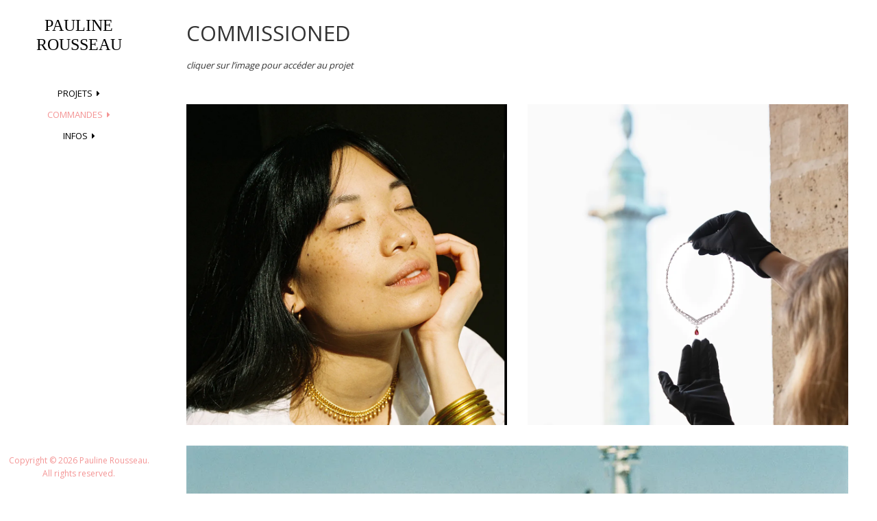

--- FILE ---
content_type: text/html; charset=UTF-8
request_url: https://paulinerousseau.com/index.php/commissioned/
body_size: 13259
content:

<!DOCTYPE html>
<html lang="en-US">
<head>
<meta charset="UTF-8">
<meta name="viewport" content="width=device-width, initial-scale=1">
<link rel="profile" href="http://gmpg.org/xfn/11">
<link rel="pingback" href="https://paulinerousseau.com/xmlrpc.php">

          <script>
            (function(d){
              var js, id = 'powr-js', ref = d.getElementsByTagName('script')[0];
              if (d.getElementById(id)) {return;}
              js = d.createElement('script'); js.id = id; js.async = true;
              js.src = '//www.powr.io/powr.js';
              js.setAttribute('powr-token','UDlyfr08xF1489778608');
              js.setAttribute('external-type','wordpress');
              ref.parentNode.insertBefore(js, ref);
            }(document));
          </script>
          <meta name='robots' content='index, follow, max-image-preview:large, max-snippet:-1, max-video-preview:-1' />
	<style>img:is([sizes="auto" i], [sizes^="auto," i]) { contain-intrinsic-size: 3000px 1500px }</style>
	
	<!-- This site is optimized with the Yoast SEO plugin v24.7 - https://yoast.com/wordpress/plugins/seo/ -->
	<title>COMMISSIONED - Pauline Rousseau %</title>
	<meta name="description" content="commissioned work by Pauline Rousseau" />
	<link rel="canonical" href="http://paulinerousseau.com/index.php/commissioned/" />
	<meta property="og:locale" content="en_US" />
	<meta property="og:type" content="article" />
	<meta property="og:title" content="COMMISSIONED - Pauline Rousseau %" />
	<meta property="og:description" content="commissioned work by Pauline Rousseau" />
	<meta property="og:url" content="http://paulinerousseau.com/index.php/commissioned/" />
	<meta property="og:site_name" content="Pauline Rousseau" />
	<meta property="article:modified_time" content="2023-02-21T21:10:29+00:00" />
	<meta property="og:image" content="https://i0.wp.com/paulinerousseau.com/wp-content/uploads/2017/05/DSC01091-copie.jpg?fit=4592%2C3056" />
	<meta property="og:image:width" content="4592" />
	<meta property="og:image:height" content="3056" />
	<meta property="og:image:type" content="image/jpeg" />
	<meta name="twitter:card" content="summary_large_image" />
	<script type="application/ld+json" class="yoast-schema-graph">{"@context":"https://schema.org","@graph":[{"@type":"WebPage","@id":"http://paulinerousseau.com/index.php/commissioned/","url":"http://paulinerousseau.com/index.php/commissioned/","name":"COMMISSIONED - Pauline Rousseau %","isPartOf":{"@id":"https://paulinerousseau.com/#website"},"primaryImageOfPage":{"@id":"http://paulinerousseau.com/index.php/commissioned/#primaryimage"},"image":{"@id":"http://paulinerousseau.com/index.php/commissioned/#primaryimage"},"thumbnailUrl":"https://i0.wp.com/paulinerousseau.com/wp-content/uploads/2017/05/DSC01091-copie.jpg?fit=4592%2C3056&ssl=1","datePublished":"2017-05-18T14:33:09+00:00","dateModified":"2023-02-21T21:10:29+00:00","description":"commissioned work by Pauline Rousseau","breadcrumb":{"@id":"http://paulinerousseau.com/index.php/commissioned/#breadcrumb"},"inLanguage":"en-US","potentialAction":[{"@type":"ReadAction","target":["http://paulinerousseau.com/index.php/commissioned/"]}]},{"@type":"ImageObject","inLanguage":"en-US","@id":"http://paulinerousseau.com/index.php/commissioned/#primaryimage","url":"https://i0.wp.com/paulinerousseau.com/wp-content/uploads/2017/05/DSC01091-copie.jpg?fit=4592%2C3056&ssl=1","contentUrl":"https://i0.wp.com/paulinerousseau.com/wp-content/uploads/2017/05/DSC01091-copie.jpg?fit=4592%2C3056&ssl=1","width":4592,"height":3056},{"@type":"BreadcrumbList","@id":"http://paulinerousseau.com/index.php/commissioned/#breadcrumb","itemListElement":[{"@type":"ListItem","position":1,"name":"Accueil","item":"https://paulinerousseau.com/"},{"@type":"ListItem","position":2,"name":"COMMISSIONED"}]},{"@type":"WebSite","@id":"https://paulinerousseau.com/#website","url":"https://paulinerousseau.com/","name":"Pauline Rousseau","description":"","potentialAction":[{"@type":"SearchAction","target":{"@type":"EntryPoint","urlTemplate":"https://paulinerousseau.com/?s={search_term_string}"},"query-input":{"@type":"PropertyValueSpecification","valueRequired":true,"valueName":"search_term_string"}}],"inLanguage":"en-US"}]}</script>
	<!-- / Yoast SEO plugin. -->


<link rel='dns-prefetch' href='//secure.gravatar.com' />
<link rel='dns-prefetch' href='//stats.wp.com' />
<link rel='dns-prefetch' href='//fonts.googleapis.com' />
<link rel='dns-prefetch' href='//netdna.bootstrapcdn.com' />
<link rel='dns-prefetch' href='//v0.wordpress.com' />
<link rel='preconnect' href='//i0.wp.com' />
<link rel="alternate" type="application/rss+xml" title="Pauline Rousseau &raquo; Feed" href="https://paulinerousseau.com/index.php/feed/" />
<link rel="alternate" type="application/rss+xml" title="Pauline Rousseau &raquo; Comments Feed" href="https://paulinerousseau.com/index.php/comments/feed/" />
<script type="text/javascript">
/* <![CDATA[ */
window._wpemojiSettings = {"baseUrl":"https:\/\/s.w.org\/images\/core\/emoji\/15.0.3\/72x72\/","ext":".png","svgUrl":"https:\/\/s.w.org\/images\/core\/emoji\/15.0.3\/svg\/","svgExt":".svg","source":{"concatemoji":"https:\/\/paulinerousseau.com\/wp-includes\/js\/wp-emoji-release.min.js?ver=6.7.4"}};
/*! This file is auto-generated */
!function(i,n){var o,s,e;function c(e){try{var t={supportTests:e,timestamp:(new Date).valueOf()};sessionStorage.setItem(o,JSON.stringify(t))}catch(e){}}function p(e,t,n){e.clearRect(0,0,e.canvas.width,e.canvas.height),e.fillText(t,0,0);var t=new Uint32Array(e.getImageData(0,0,e.canvas.width,e.canvas.height).data),r=(e.clearRect(0,0,e.canvas.width,e.canvas.height),e.fillText(n,0,0),new Uint32Array(e.getImageData(0,0,e.canvas.width,e.canvas.height).data));return t.every(function(e,t){return e===r[t]})}function u(e,t,n){switch(t){case"flag":return n(e,"\ud83c\udff3\ufe0f\u200d\u26a7\ufe0f","\ud83c\udff3\ufe0f\u200b\u26a7\ufe0f")?!1:!n(e,"\ud83c\uddfa\ud83c\uddf3","\ud83c\uddfa\u200b\ud83c\uddf3")&&!n(e,"\ud83c\udff4\udb40\udc67\udb40\udc62\udb40\udc65\udb40\udc6e\udb40\udc67\udb40\udc7f","\ud83c\udff4\u200b\udb40\udc67\u200b\udb40\udc62\u200b\udb40\udc65\u200b\udb40\udc6e\u200b\udb40\udc67\u200b\udb40\udc7f");case"emoji":return!n(e,"\ud83d\udc26\u200d\u2b1b","\ud83d\udc26\u200b\u2b1b")}return!1}function f(e,t,n){var r="undefined"!=typeof WorkerGlobalScope&&self instanceof WorkerGlobalScope?new OffscreenCanvas(300,150):i.createElement("canvas"),a=r.getContext("2d",{willReadFrequently:!0}),o=(a.textBaseline="top",a.font="600 32px Arial",{});return e.forEach(function(e){o[e]=t(a,e,n)}),o}function t(e){var t=i.createElement("script");t.src=e,t.defer=!0,i.head.appendChild(t)}"undefined"!=typeof Promise&&(o="wpEmojiSettingsSupports",s=["flag","emoji"],n.supports={everything:!0,everythingExceptFlag:!0},e=new Promise(function(e){i.addEventListener("DOMContentLoaded",e,{once:!0})}),new Promise(function(t){var n=function(){try{var e=JSON.parse(sessionStorage.getItem(o));if("object"==typeof e&&"number"==typeof e.timestamp&&(new Date).valueOf()<e.timestamp+604800&&"object"==typeof e.supportTests)return e.supportTests}catch(e){}return null}();if(!n){if("undefined"!=typeof Worker&&"undefined"!=typeof OffscreenCanvas&&"undefined"!=typeof URL&&URL.createObjectURL&&"undefined"!=typeof Blob)try{var e="postMessage("+f.toString()+"("+[JSON.stringify(s),u.toString(),p.toString()].join(",")+"));",r=new Blob([e],{type:"text/javascript"}),a=new Worker(URL.createObjectURL(r),{name:"wpTestEmojiSupports"});return void(a.onmessage=function(e){c(n=e.data),a.terminate(),t(n)})}catch(e){}c(n=f(s,u,p))}t(n)}).then(function(e){for(var t in e)n.supports[t]=e[t],n.supports.everything=n.supports.everything&&n.supports[t],"flag"!==t&&(n.supports.everythingExceptFlag=n.supports.everythingExceptFlag&&n.supports[t]);n.supports.everythingExceptFlag=n.supports.everythingExceptFlag&&!n.supports.flag,n.DOMReady=!1,n.readyCallback=function(){n.DOMReady=!0}}).then(function(){return e}).then(function(){var e;n.supports.everything||(n.readyCallback(),(e=n.source||{}).concatemoji?t(e.concatemoji):e.wpemoji&&e.twemoji&&(t(e.twemoji),t(e.wpemoji)))}))}((window,document),window._wpemojiSettings);
/* ]]> */
</script>
<link rel='stylesheet' id='hugeit-lightbox-css-css' href='https://paulinerousseau.com/wp-content/plugins/lightbox/css/frontend/lightbox.css?ver=6.7.4' type='text/css' media='all' />
<link rel='stylesheet' id='simple_music_widget_styles-css' href='https://paulinerousseau.com/wp-content/plugins/simple-music-widget/css/style.css?ver=6.7.4' type='text/css' media='all' />
<link rel='stylesheet' id='style_main-css' href='https://paulinerousseau.com/wp-content/plugins/wp-gif-player/style.css?ver=1487779786' type='text/css' media='all' />
<style id='wp-emoji-styles-inline-css' type='text/css'>

	img.wp-smiley, img.emoji {
		display: inline !important;
		border: none !important;
		box-shadow: none !important;
		height: 1em !important;
		width: 1em !important;
		margin: 0 0.07em !important;
		vertical-align: -0.1em !important;
		background: none !important;
		padding: 0 !important;
	}
</style>
<link rel='stylesheet' id='wp-block-library-css' href='https://paulinerousseau.com/wp-includes/css/dist/block-library/style.min.css?ver=6.7.4' type='text/css' media='all' />
<style id='wp-block-library-theme-inline-css' type='text/css'>
.wp-block-audio :where(figcaption){color:#555;font-size:13px;text-align:center}.is-dark-theme .wp-block-audio :where(figcaption){color:#ffffffa6}.wp-block-audio{margin:0 0 1em}.wp-block-code{border:1px solid #ccc;border-radius:4px;font-family:Menlo,Consolas,monaco,monospace;padding:.8em 1em}.wp-block-embed :where(figcaption){color:#555;font-size:13px;text-align:center}.is-dark-theme .wp-block-embed :where(figcaption){color:#ffffffa6}.wp-block-embed{margin:0 0 1em}.blocks-gallery-caption{color:#555;font-size:13px;text-align:center}.is-dark-theme .blocks-gallery-caption{color:#ffffffa6}:root :where(.wp-block-image figcaption){color:#555;font-size:13px;text-align:center}.is-dark-theme :root :where(.wp-block-image figcaption){color:#ffffffa6}.wp-block-image{margin:0 0 1em}.wp-block-pullquote{border-bottom:4px solid;border-top:4px solid;color:currentColor;margin-bottom:1.75em}.wp-block-pullquote cite,.wp-block-pullquote footer,.wp-block-pullquote__citation{color:currentColor;font-size:.8125em;font-style:normal;text-transform:uppercase}.wp-block-quote{border-left:.25em solid;margin:0 0 1.75em;padding-left:1em}.wp-block-quote cite,.wp-block-quote footer{color:currentColor;font-size:.8125em;font-style:normal;position:relative}.wp-block-quote:where(.has-text-align-right){border-left:none;border-right:.25em solid;padding-left:0;padding-right:1em}.wp-block-quote:where(.has-text-align-center){border:none;padding-left:0}.wp-block-quote.is-large,.wp-block-quote.is-style-large,.wp-block-quote:where(.is-style-plain){border:none}.wp-block-search .wp-block-search__label{font-weight:700}.wp-block-search__button{border:1px solid #ccc;padding:.375em .625em}:where(.wp-block-group.has-background){padding:1.25em 2.375em}.wp-block-separator.has-css-opacity{opacity:.4}.wp-block-separator{border:none;border-bottom:2px solid;margin-left:auto;margin-right:auto}.wp-block-separator.has-alpha-channel-opacity{opacity:1}.wp-block-separator:not(.is-style-wide):not(.is-style-dots){width:100px}.wp-block-separator.has-background:not(.is-style-dots){border-bottom:none;height:1px}.wp-block-separator.has-background:not(.is-style-wide):not(.is-style-dots){height:2px}.wp-block-table{margin:0 0 1em}.wp-block-table td,.wp-block-table th{word-break:normal}.wp-block-table :where(figcaption){color:#555;font-size:13px;text-align:center}.is-dark-theme .wp-block-table :where(figcaption){color:#ffffffa6}.wp-block-video :where(figcaption){color:#555;font-size:13px;text-align:center}.is-dark-theme .wp-block-video :where(figcaption){color:#ffffffa6}.wp-block-video{margin:0 0 1em}:root :where(.wp-block-template-part.has-background){margin-bottom:0;margin-top:0;padding:1.25em 2.375em}
</style>
<link rel='stylesheet' id='mediaelement-css' href='https://paulinerousseau.com/wp-includes/js/mediaelement/mediaelementplayer-legacy.min.css?ver=4.2.17' type='text/css' media='all' />
<link rel='stylesheet' id='wp-mediaelement-css' href='https://paulinerousseau.com/wp-includes/js/mediaelement/wp-mediaelement.min.css?ver=6.7.4' type='text/css' media='all' />
<style id='jetpack-sharing-buttons-style-inline-css' type='text/css'>
.jetpack-sharing-buttons__services-list{display:flex;flex-direction:row;flex-wrap:wrap;gap:0;list-style-type:none;margin:5px;padding:0}.jetpack-sharing-buttons__services-list.has-small-icon-size{font-size:12px}.jetpack-sharing-buttons__services-list.has-normal-icon-size{font-size:16px}.jetpack-sharing-buttons__services-list.has-large-icon-size{font-size:24px}.jetpack-sharing-buttons__services-list.has-huge-icon-size{font-size:36px}@media print{.jetpack-sharing-buttons__services-list{display:none!important}}.editor-styles-wrapper .wp-block-jetpack-sharing-buttons{gap:0;padding-inline-start:0}ul.jetpack-sharing-buttons__services-list.has-background{padding:1.25em 2.375em}
</style>
<style id='classic-theme-styles-inline-css' type='text/css'>
/*! This file is auto-generated */
.wp-block-button__link{color:#fff;background-color:#32373c;border-radius:9999px;box-shadow:none;text-decoration:none;padding:calc(.667em + 2px) calc(1.333em + 2px);font-size:1.125em}.wp-block-file__button{background:#32373c;color:#fff;text-decoration:none}
</style>
<style id='global-styles-inline-css' type='text/css'>
:root{--wp--preset--aspect-ratio--square: 1;--wp--preset--aspect-ratio--4-3: 4/3;--wp--preset--aspect-ratio--3-4: 3/4;--wp--preset--aspect-ratio--3-2: 3/2;--wp--preset--aspect-ratio--2-3: 2/3;--wp--preset--aspect-ratio--16-9: 16/9;--wp--preset--aspect-ratio--9-16: 9/16;--wp--preset--color--black: #000000;--wp--preset--color--cyan-bluish-gray: #abb8c3;--wp--preset--color--white: #ffffff;--wp--preset--color--pale-pink: #f78da7;--wp--preset--color--vivid-red: #cf2e2e;--wp--preset--color--luminous-vivid-orange: #ff6900;--wp--preset--color--luminous-vivid-amber: #fcb900;--wp--preset--color--light-green-cyan: #7bdcb5;--wp--preset--color--vivid-green-cyan: #00d084;--wp--preset--color--pale-cyan-blue: #8ed1fc;--wp--preset--color--vivid-cyan-blue: #0693e3;--wp--preset--color--vivid-purple: #9b51e0;--wp--preset--gradient--vivid-cyan-blue-to-vivid-purple: linear-gradient(135deg,rgba(6,147,227,1) 0%,rgb(155,81,224) 100%);--wp--preset--gradient--light-green-cyan-to-vivid-green-cyan: linear-gradient(135deg,rgb(122,220,180) 0%,rgb(0,208,130) 100%);--wp--preset--gradient--luminous-vivid-amber-to-luminous-vivid-orange: linear-gradient(135deg,rgba(252,185,0,1) 0%,rgba(255,105,0,1) 100%);--wp--preset--gradient--luminous-vivid-orange-to-vivid-red: linear-gradient(135deg,rgba(255,105,0,1) 0%,rgb(207,46,46) 100%);--wp--preset--gradient--very-light-gray-to-cyan-bluish-gray: linear-gradient(135deg,rgb(238,238,238) 0%,rgb(169,184,195) 100%);--wp--preset--gradient--cool-to-warm-spectrum: linear-gradient(135deg,rgb(74,234,220) 0%,rgb(151,120,209) 20%,rgb(207,42,186) 40%,rgb(238,44,130) 60%,rgb(251,105,98) 80%,rgb(254,248,76) 100%);--wp--preset--gradient--blush-light-purple: linear-gradient(135deg,rgb(255,206,236) 0%,rgb(152,150,240) 100%);--wp--preset--gradient--blush-bordeaux: linear-gradient(135deg,rgb(254,205,165) 0%,rgb(254,45,45) 50%,rgb(107,0,62) 100%);--wp--preset--gradient--luminous-dusk: linear-gradient(135deg,rgb(255,203,112) 0%,rgb(199,81,192) 50%,rgb(65,88,208) 100%);--wp--preset--gradient--pale-ocean: linear-gradient(135deg,rgb(255,245,203) 0%,rgb(182,227,212) 50%,rgb(51,167,181) 100%);--wp--preset--gradient--electric-grass: linear-gradient(135deg,rgb(202,248,128) 0%,rgb(113,206,126) 100%);--wp--preset--gradient--midnight: linear-gradient(135deg,rgb(2,3,129) 0%,rgb(40,116,252) 100%);--wp--preset--font-size--small: 13px;--wp--preset--font-size--medium: 20px;--wp--preset--font-size--large: 36px;--wp--preset--font-size--x-large: 42px;--wp--preset--spacing--20: 0.44rem;--wp--preset--spacing--30: 0.67rem;--wp--preset--spacing--40: 1rem;--wp--preset--spacing--50: 1.5rem;--wp--preset--spacing--60: 2.25rem;--wp--preset--spacing--70: 3.38rem;--wp--preset--spacing--80: 5.06rem;--wp--preset--shadow--natural: 6px 6px 9px rgba(0, 0, 0, 0.2);--wp--preset--shadow--deep: 12px 12px 50px rgba(0, 0, 0, 0.4);--wp--preset--shadow--sharp: 6px 6px 0px rgba(0, 0, 0, 0.2);--wp--preset--shadow--outlined: 6px 6px 0px -3px rgba(255, 255, 255, 1), 6px 6px rgba(0, 0, 0, 1);--wp--preset--shadow--crisp: 6px 6px 0px rgba(0, 0, 0, 1);}:where(.is-layout-flex){gap: 0.5em;}:where(.is-layout-grid){gap: 0.5em;}body .is-layout-flex{display: flex;}.is-layout-flex{flex-wrap: wrap;align-items: center;}.is-layout-flex > :is(*, div){margin: 0;}body .is-layout-grid{display: grid;}.is-layout-grid > :is(*, div){margin: 0;}:where(.wp-block-columns.is-layout-flex){gap: 2em;}:where(.wp-block-columns.is-layout-grid){gap: 2em;}:where(.wp-block-post-template.is-layout-flex){gap: 1.25em;}:where(.wp-block-post-template.is-layout-grid){gap: 1.25em;}.has-black-color{color: var(--wp--preset--color--black) !important;}.has-cyan-bluish-gray-color{color: var(--wp--preset--color--cyan-bluish-gray) !important;}.has-white-color{color: var(--wp--preset--color--white) !important;}.has-pale-pink-color{color: var(--wp--preset--color--pale-pink) !important;}.has-vivid-red-color{color: var(--wp--preset--color--vivid-red) !important;}.has-luminous-vivid-orange-color{color: var(--wp--preset--color--luminous-vivid-orange) !important;}.has-luminous-vivid-amber-color{color: var(--wp--preset--color--luminous-vivid-amber) !important;}.has-light-green-cyan-color{color: var(--wp--preset--color--light-green-cyan) !important;}.has-vivid-green-cyan-color{color: var(--wp--preset--color--vivid-green-cyan) !important;}.has-pale-cyan-blue-color{color: var(--wp--preset--color--pale-cyan-blue) !important;}.has-vivid-cyan-blue-color{color: var(--wp--preset--color--vivid-cyan-blue) !important;}.has-vivid-purple-color{color: var(--wp--preset--color--vivid-purple) !important;}.has-black-background-color{background-color: var(--wp--preset--color--black) !important;}.has-cyan-bluish-gray-background-color{background-color: var(--wp--preset--color--cyan-bluish-gray) !important;}.has-white-background-color{background-color: var(--wp--preset--color--white) !important;}.has-pale-pink-background-color{background-color: var(--wp--preset--color--pale-pink) !important;}.has-vivid-red-background-color{background-color: var(--wp--preset--color--vivid-red) !important;}.has-luminous-vivid-orange-background-color{background-color: var(--wp--preset--color--luminous-vivid-orange) !important;}.has-luminous-vivid-amber-background-color{background-color: var(--wp--preset--color--luminous-vivid-amber) !important;}.has-light-green-cyan-background-color{background-color: var(--wp--preset--color--light-green-cyan) !important;}.has-vivid-green-cyan-background-color{background-color: var(--wp--preset--color--vivid-green-cyan) !important;}.has-pale-cyan-blue-background-color{background-color: var(--wp--preset--color--pale-cyan-blue) !important;}.has-vivid-cyan-blue-background-color{background-color: var(--wp--preset--color--vivid-cyan-blue) !important;}.has-vivid-purple-background-color{background-color: var(--wp--preset--color--vivid-purple) !important;}.has-black-border-color{border-color: var(--wp--preset--color--black) !important;}.has-cyan-bluish-gray-border-color{border-color: var(--wp--preset--color--cyan-bluish-gray) !important;}.has-white-border-color{border-color: var(--wp--preset--color--white) !important;}.has-pale-pink-border-color{border-color: var(--wp--preset--color--pale-pink) !important;}.has-vivid-red-border-color{border-color: var(--wp--preset--color--vivid-red) !important;}.has-luminous-vivid-orange-border-color{border-color: var(--wp--preset--color--luminous-vivid-orange) !important;}.has-luminous-vivid-amber-border-color{border-color: var(--wp--preset--color--luminous-vivid-amber) !important;}.has-light-green-cyan-border-color{border-color: var(--wp--preset--color--light-green-cyan) !important;}.has-vivid-green-cyan-border-color{border-color: var(--wp--preset--color--vivid-green-cyan) !important;}.has-pale-cyan-blue-border-color{border-color: var(--wp--preset--color--pale-cyan-blue) !important;}.has-vivid-cyan-blue-border-color{border-color: var(--wp--preset--color--vivid-cyan-blue) !important;}.has-vivid-purple-border-color{border-color: var(--wp--preset--color--vivid-purple) !important;}.has-vivid-cyan-blue-to-vivid-purple-gradient-background{background: var(--wp--preset--gradient--vivid-cyan-blue-to-vivid-purple) !important;}.has-light-green-cyan-to-vivid-green-cyan-gradient-background{background: var(--wp--preset--gradient--light-green-cyan-to-vivid-green-cyan) !important;}.has-luminous-vivid-amber-to-luminous-vivid-orange-gradient-background{background: var(--wp--preset--gradient--luminous-vivid-amber-to-luminous-vivid-orange) !important;}.has-luminous-vivid-orange-to-vivid-red-gradient-background{background: var(--wp--preset--gradient--luminous-vivid-orange-to-vivid-red) !important;}.has-very-light-gray-to-cyan-bluish-gray-gradient-background{background: var(--wp--preset--gradient--very-light-gray-to-cyan-bluish-gray) !important;}.has-cool-to-warm-spectrum-gradient-background{background: var(--wp--preset--gradient--cool-to-warm-spectrum) !important;}.has-blush-light-purple-gradient-background{background: var(--wp--preset--gradient--blush-light-purple) !important;}.has-blush-bordeaux-gradient-background{background: var(--wp--preset--gradient--blush-bordeaux) !important;}.has-luminous-dusk-gradient-background{background: var(--wp--preset--gradient--luminous-dusk) !important;}.has-pale-ocean-gradient-background{background: var(--wp--preset--gradient--pale-ocean) !important;}.has-electric-grass-gradient-background{background: var(--wp--preset--gradient--electric-grass) !important;}.has-midnight-gradient-background{background: var(--wp--preset--gradient--midnight) !important;}.has-small-font-size{font-size: var(--wp--preset--font-size--small) !important;}.has-medium-font-size{font-size: var(--wp--preset--font-size--medium) !important;}.has-large-font-size{font-size: var(--wp--preset--font-size--large) !important;}.has-x-large-font-size{font-size: var(--wp--preset--font-size--x-large) !important;}
:where(.wp-block-post-template.is-layout-flex){gap: 1.25em;}:where(.wp-block-post-template.is-layout-grid){gap: 1.25em;}
:where(.wp-block-columns.is-layout-flex){gap: 2em;}:where(.wp-block-columns.is-layout-grid){gap: 2em;}
:root :where(.wp-block-pullquote){font-size: 1.5em;line-height: 1.6;}
</style>
<link rel='stylesheet' id='contact-form-7-css' href='https://paulinerousseau.com/wp-content/plugins/contact-form-7/includes/css/styles.css?ver=6.0.5' type='text/css' media='all' />
<link rel='stylesheet' id='news-manager-front-css' href='https://paulinerousseau.com/wp-content/plugins/news-manager/css/front.css?ver=6.7.4' type='text/css' media='all' />
<link rel='stylesheet' id='morphology-lite-fonts-css' href='https://fonts.googleapis.com/css?family=Open+Sans%3A300%2C400%2C600%2C700&#038;subset=latin%2Clatin-ext' type='text/css' media='all' />
<link rel='stylesheet' id='fontAwesome-css' href='https://paulinerousseau.com/wp-content/themes/morphology-lite/css/font-awesome.min.css?ver=4.4.0' type='text/css' media='all' />
<link rel='stylesheet' id='bootstrap-css' href='https://paulinerousseau.com/wp-content/themes/morphology-lite/css/bootstrap.min.css?ver=4.0.0' type='text/css' media='all' />
<link rel='stylesheet' id='morphology-lite-style-css' href='https://paulinerousseau.com/wp-content/themes/morphology-lite/style.css?ver=6.7.4' type='text/css' media='all' />
<style id='morphology-lite-style-inline-css' type='text/css'>
body {background-color:#ffffff; color:#333; }
		body.custom-background {background-size:auto; }
.page .site-main, .single .site-main, .search .site-main {background-color:#fff; }
.page .site-main, .single .site-main, .search .site-main {background-color:#fff; }
body {font-size: 0.813rem;}	
	.site-title {font-size: 1.5rem;}
	h1 {font-size: 1.938rem;}
	h2 {font-size: 1.75rem;}
	h3 {font-size: 1.375rem;}
	h4 {font-size: 1.25rem;}
	h5 {font-size: 1rem;}
	h6 {font-size: 0.875rem;}	
	.blog .entry-title, .archive .entry-title {font-size: 1.75rem;}
	.widget {font-size: 0.813rem;}
	.widget-title {font-size: 1.375rem;}
	#sidebar-bottom .widget-title {font-size: 1.25rem;}
	.main-navigation {font-size: 0.813rem;}
	.main-navigation ul ul {font-size: 0.813rem;}
#sidebar-banner {border-color:#ffffff; }
.pagination {background-color:#ffffff; }
		.pagination a, .pagination a:visited {color:#333; }
		.pagination a:hover {color:#f49494; }
h1, h2, h3, h4, h5, h6 {color:#333; }
		.blog .entry-title a, .blog .entry-title a:visited, .archive .entry-title a, .archive .entry-title a:visited {color:#333; }
		.blog .entry-title a:hover, .archive .entry-title a:hover {color:#333333; }
.featured {color:#f49494; }
blockquote {border-color:#f49494; color:#f49494; }
#footer-wrapper {background-color:#ffffff; }
		#footer-wrapper, #footer-wrapper .widget-title, #footer-wrapper a:hover, #footer-menu li:after {color:#f39494; }
#footer-wrapper a, #footer-wrapper a:visited {color:#333333; }
a, a:visited {color:#333333; }
		a:hover {color:#f49494; }
		.widget li, .widget .tagcloud a {border-color:#ffffff; }
		.entry-meta, .entry-meta a, .entry-meta a:visited, .entry-meta span:after {color:#919191; }
#bottom-wrapper {background-color: #333;}
		
		#sidebar-bottom .widget-title, #sidebar-bottom, #sidebar-bottom a, #sidebar-bottom a:visited, #sidebar-bottom .widget a, #sidebar-bottom .widget a:visited {color:#ffffff; }
		#sidebar-bottom .widget a:hover {color:#f49494; }
		#sidebar-bottom li, #sidebar-bottom .widget .tagcloud a {border-color:#444; }
.sidebar {background-color:#fff; }
#site-branding {background-color: ;}
.sidebar {background-size: auto; background-position: center; background-repeat: no-repeat; }
.site-title, .site-title a, .site-title a:visited {color:#000; }
.site-description {color:#797d82; }
.sidebar .site-info {color:#f49494; }
.sidebar .social-icons a {background-color:#f49494; color:#fff;}
		.sidebar .social-icons a:hover {background-color:#626466; color:#fff;}
#footer-wrapper .social-icons a, #footer-wrapper .social-icons a:visited {background-color:#f49494; color:#fff;}
		#footer-wrapper .social-icons a:hover {background-color:#626466; color:#fff;}
.widget .button-search {background-color:#f49494; color:#fff }
button, input[type="button"], input[type="submit"], input[type="reset"],.btn {background-color:#fff; color:#505050; border-color:#c4c4c4 }
button:hover, input[type="button"]:hover, input[type="submit"]:hover, input[type="reset"]:hover,.btn:hover {background-color:#f49494; color:#f3f3f3; border-color:#303030 }
.more-link, .more-link:visited {background-color:#fff; border-color:#cbcbcb }
		.more-link .read-more-icon {color:#787878; }
.more-link:hover {background-color:#f49494; border-color:#beb27a }
		.more-link:hover .read-more-icon {color:#fff; }
.menu-toggle {background-color:#3f3f3f; color:#fff; }
.menu-toggle:active,.menu-toggle:focus,.menu-toggle:hover {background-color:#535353; color:#fff; }
.main-navigation.toggled-on .nav-menu {background-color:#000; }
		.main-navigation.toggled-on li a, .main-navigation.toggled-on li.home a { color:#fff}
		.main-navigation.toggled-on li { border-color:#2a2a2a}
.main-navigation.toggled-on li.home a:hover,
		.main-navigation.toggled-on a:hover,
		.main-navigation.toggled-on .current-menu-item > a,	
		.main-navigation.toggled-on .current-menu-item > a,
		.main-navigatio.toggled-onn .current-menu-ancestor > a {color:#f49494 }
.main-navigation ul li a, .main-navigation ul li.home a {color:#000; }
		.main-navigation ul li ul li { background-color:#000;}
		.main-navigation ul li ul li a { color:#fff}
.main-navigation li.home a:hover,
		.main-navigation a:hover,
		.main-navigation .current-menu-item > a,	
		.main-navigation .current-menu-item > a,
		.main-navigation .current-menu-ancestor > a {color:#f49494; }
.gallery .gallery-caption {background-color:#f49494; color:#fff; }
.image-post .text-holder:hover {background-color:#f49494;}
		.format-image .featured,
		.image-post .entry-title a,
		.image-post .entry-meta, 
		.image-post .entry-meta a, 
		.image-post .entry-meta a:visited,
		.image-post .entry-meta span:after {color:#fff; }
#error-overlay, #error-title {color:#fff; }
		#error-button a, #error-button a:visited {background-color:#f49494; color:#fff;}
#error-button a:hover {background-color:#fff; color:#333;}
.attachment .featured-image-wrapper {background-color:#212121;}
#image-navigation a,#image-navigation a:visited {color:#f49494;}

</style>
<link rel='stylesheet' id='slb_core-css' href='https://paulinerousseau.com/wp-content/plugins/simple-lightbox/client/css/app.css?ver=2.9.3' type='text/css' media='all' />
<link rel='stylesheet' id='fontawesome-css' href='//netdna.bootstrapcdn.com/font-awesome/3.2.1/css/font-awesome.min.css?ver=1.3.9' type='text/css' media='all' />
<!--[if IE 7]>
<link rel='stylesheet' id='fontawesome-ie-css' href='//netdna.bootstrapcdn.com/font-awesome/3.2.1/css/font-awesome-ie7.min.css?ver=1.3.9' type='text/css' media='all' />
<![endif]-->
<link rel='stylesheet' id='wp-featherlight-css' href='https://paulinerousseau.com/wp-content/plugins/wp-featherlight/css/wp-featherlight.min.css?ver=1.3.3' type='text/css' media='all' />
		<style>
			/* Accessible for screen readers but hidden from view */
			.fa-hidden { position:absolute; left:-10000px; top:auto; width:1px; height:1px; overflow:hidden; }
			.rtl .fa-hidden { left:10000px; }
			.fa-showtext { margin-right: 5px; }
		</style>
		<script type="text/javascript" src="https://paulinerousseau.com/wp-includes/js/jquery/jquery.min.js?ver=3.7.1" id="jquery-core-js"></script>
<script type="text/javascript" src="https://paulinerousseau.com/wp-includes/js/jquery/jquery-migrate.min.js?ver=3.4.1" id="jquery-migrate-js"></script>
<script type="text/javascript" src="https://paulinerousseau.com/wp-content/plugins/lightbox/js/frontend/froogaloop2.min.js?ver=6.7.4" id="hugeit-froogaloop-js-js"></script>
<link rel="https://api.w.org/" href="https://paulinerousseau.com/index.php/wp-json/" /><link rel="alternate" title="JSON" type="application/json" href="https://paulinerousseau.com/index.php/wp-json/wp/v2/pages/377" /><link rel="EditURI" type="application/rsd+xml" title="RSD" href="https://paulinerousseau.com/xmlrpc.php?rsd" />
<meta name="generator" content="WordPress 6.7.4" />
<link rel='shortlink' href='https://wp.me/P8r1LR-65' />
<link rel="alternate" title="oEmbed (JSON)" type="application/json+oembed" href="https://paulinerousseau.com/index.php/wp-json/oembed/1.0/embed?url=https%3A%2F%2Fpaulinerousseau.com%2Findex.php%2Fcommissioned%2F" />
<link rel="alternate" title="oEmbed (XML)" type="text/xml+oembed" href="https://paulinerousseau.com/index.php/wp-json/oembed/1.0/embed?url=https%3A%2F%2Fpaulinerousseau.com%2Findex.php%2Fcommissioned%2F&#038;format=xml" />
	<style>img#wpstats{display:none}</style>
				<style type="text/css" id="wp-custom-css">
			/*
Vous pouvez ajouter du CSS personnalisé ici.
Cliquez sur l’icône d’aide ci-dessus pour en savoir plus.
*/
.entry-meta{display:none}
div.sharedaddy h3.sd-title{display:none}
.sd-content{display:none}
#jp-relatedposts{display:none}
.wp-post-image{display:none}
#menu-nav2{list-style:none; padding:0;} 
.cat-links{display:none}
#sidebar{box-shadow:none;
}
.content-area{box-shadow:none;}

.main-navigation {
	text-transform:none!important;
}

.page-header{ display:none;}		</style>
		</head>

<body class="page-template-default page page-id-377 wp-featherlight-captions">


<div id="page" class="hfeed site">
	<a class="skip-link screen-reader-text" href="#content">Skip to content</a>

	<div id="sidebar" class="sidebar" ">
	
	
	
	
		<header id="masthead" class="site-header" role="banner">
			<div id="site-branding" class="clearfix">
				<div id="site-branding-inner">
                               
              		<div class="site-logo" itemscope itemtype="http://schema.org/Organization">
                    	<a href="https://paulinerousseau.com/" rel="home" itemprop="url">
                        	                        </a>    
                    </div>                
                        
            
                                     
                        <div class="site-title" itemprop="headline"><a href="https://paulinerousseau.com/" rel="home">Pauline Rousseau</a></div>
                        
                                     
                                
            
				

				</div>
			</div><!-- .site-branding -->
			
			<nav id="site-navigation" class="main-navigation" itemscope="itemscope" itemtype="http://schema.org/SiteNavigationElement">
                <div class="toggle-container">
                        <button class="menu-toggle">Menu</button>
                </div>
                              
				<div class="menu-nav-container"><ul id="menu-nav" class="nav-menu"><li id="menu-item-1720" class="menu-item menu-item-type-post_type menu-item-object-post menu-item-has-children menu-item-1720"><a href="https://paulinerousseau.com/index.php/2023/01/09/works/">PROJETS</a>
<ul class="sub-menu">
	<li id="menu-item-1433" class="menu-item menu-item-type-post_type menu-item-object-post menu-item-has-children menu-item-1433"><a href="https://paulinerousseau.com/index.php/2022/07/01/ipseites/">IPSÉITÉ(S)</a>
	<ul class="sub-menu">
		<li id="menu-item-2173" class="menu-item menu-item-type-post_type menu-item-object-post menu-item-2173"><a href="https://paulinerousseau.com/index.php/2024/02/14/2166/">HOMONYMA – Identités</a></li>
		<li id="menu-item-2174" class="menu-item menu-item-type-post_type menu-item-object-post menu-item-2174"><a href="https://paulinerousseau.com/index.php/2024/02/14/homonyma-femmage-a-pauline-rousseau-michelet/">HOMONYMA – Femmage</a></li>
		<li id="menu-item-1303" class="menu-item menu-item-type-post_type menu-item-object-post menu-item-1303"><a href="https://paulinerousseau.com/index.php/2022/06/29/homonyma/">HOMONYMA – Performances</a></li>
		<li id="menu-item-1728" class="menu-item menu-item-type-post_type menu-item-object-post menu-item-1728"><a href="https://paulinerousseau.com/index.php/2022/04/23/les-muscles-en-cours/">Les Muscles</a></li>
		<li id="menu-item-237" class="menu-item menu-item-type-post_type menu-item-object-post menu-item-237"><a href="https://paulinerousseau.com/index.php/2017/03/02/the-would-be-me/">The Would Be Me</a></li>
		<li id="menu-item-878" class="menu-item menu-item-type-post_type menu-item-object-post menu-item-878"><a href="https://paulinerousseau.com/index.php/2019/09/27/delits-dobjets-collodions/">Délits d&#8217;objets</a></li>
	</ul>
</li>
	<li id="menu-item-1432" class="menu-item menu-item-type-post_type menu-item-object-post menu-item-has-children menu-item-1432"><a href="https://paulinerousseau.com/index.php/2022/07/01/debandade/">DÉBANDADE</a>
	<ul class="sub-menu">
		<li id="menu-item-2022" class="menu-item menu-item-type-post_type menu-item-object-post menu-item-2022"><a href="https://paulinerousseau.com/index.php/2024/02/13/banana-split-submissao/">Banana Split Submissão</a></li>
		<li id="menu-item-402" class="menu-item menu-item-type-post_type menu-item-object-page menu-item-402"><a href="https://paulinerousseau.com/index.php/les-chefs-doeuvre-du-musee-du-louvre/">Les Chefs-d&#8217;oeuvre du Musée du Louvre</a></li>
		<li id="menu-item-693" class="menu-item menu-item-type-post_type menu-item-object-post menu-item-693"><a href="https://paulinerousseau.com/index.php/2018/03/08/tinder-lovers/">Tinder Lovers</a></li>
		<li id="menu-item-1477" class="menu-item menu-item-type-post_type menu-item-object-post menu-item-1477"><a href="https://paulinerousseau.com/index.php/2022/07/01/tractation-2/">Tractation</a></li>
		<li id="menu-item-1568" class="menu-item menu-item-type-post_type menu-item-object-post menu-item-1568"><a href="https://paulinerousseau.com/index.php/2022/06/29/portraits-coeur/">Portraits-Cœurs</a></li>
		<li id="menu-item-235" class="menu-item menu-item-type-post_type menu-item-object-post menu-item-235"><a href="https://paulinerousseau.com/index.php/2017/03/12/seance-de-pose/">La séance de pose</a></li>
		<li id="menu-item-405" class="menu-item menu-item-type-post_type menu-item-object-post menu-item-405"><a href="https://paulinerousseau.com/index.php/2017/02/25/les-perdants/">Les Perdants</a></li>
	</ul>
</li>
	<li id="menu-item-1437" class="menu-item menu-item-type-post_type menu-item-object-post menu-item-has-children menu-item-1437"><a href="https://paulinerousseau.com/index.php/2022/07/01/alors-que-leurs-voix-selevent-2/">ARCHIVES DU PRÉSENT</a>
	<ul class="sub-menu">
		<li id="menu-item-1907" class="menu-item menu-item-type-post_type menu-item-object-post menu-item-1907"><a href="https://paulinerousseau.com/index.php/2023/02/21/a-propos-damours/">À Propos d&#8217;Amours</a></li>
		<li id="menu-item-1865" class="menu-item menu-item-type-post_type menu-item-object-post menu-item-1865"><a href="https://paulinerousseau.com/index.php/2023/02/21/les-pecheurs-de-massa/">Les Pêcheurs de Massa</a></li>
		<li id="menu-item-1325" class="menu-item menu-item-type-post_type menu-item-object-post menu-item-1325"><a href="https://paulinerousseau.com/index.php/2022/06/29/alors-que-leurs-voix-selevent/">Alors que leurs voix s&#8217;élèvent 1/2</a></li>
		<li id="menu-item-1422" class="menu-item menu-item-type-post_type menu-item-object-post menu-item-1422"><a href="https://paulinerousseau.com/index.php/2022/06/29/alors-que-leurs-voix-selevent-2-2/">Alors que leurs voix s&#8217;élèvent 2/2</a></li>
		<li id="menu-item-390" class="menu-item menu-item-type-post_type menu-item-object-page menu-item-390"><a href="https://paulinerousseau.com/index.php/vestiaire/">Vestiaire</a></li>
	</ul>
</li>
</ul>
</li>
<li id="menu-item-379" class="menu-item menu-item-type-post_type menu-item-object-page current-menu-item page_item page-item-377 current_page_item menu-item-has-children menu-item-379"><a href="https://paulinerousseau.com/index.php/commissioned/" aria-current="page">COMMANDES</a>
<ul class="sub-menu">
	<li id="menu-item-1806" class="menu-item menu-item-type-post_type menu-item-object-post menu-item-1806"><a href="https://paulinerousseau.com/index.php/2023/02/21/beliflor/">Beliflor</a></li>
	<li id="menu-item-1364" class="menu-item menu-item-type-post_type menu-item-object-post menu-item-1364"><a href="https://paulinerousseau.com/index.php/2022/06/29/rouvrir-le-monde-welcome-to-saint-tropez/">Welcome to Saint-Tropez</a></li>
	<li id="menu-item-1825" class="menu-item menu-item-type-post_type menu-item-object-post menu-item-1825"><a href="https://paulinerousseau.com/index.php/2023/02/21/chaumet/">Chaumet</a></li>
	<li id="menu-item-564" class="menu-item menu-item-type-post_type menu-item-object-post menu-item-564"><a href="https://paulinerousseau.com/index.php/2018/02/05/drieux-combaluzier/">Drieux-Combaluzier</a></li>
	<li id="menu-item-667" class="menu-item menu-item-type-post_type menu-item-object-post menu-item-667"><a href="https://paulinerousseau.com/index.php/2018/02/21/carte-blanche-photographique-du-psg/">PSG</a></li>
</ul>
</li>
<li id="menu-item-1060" class="menu-item menu-item-type-post_type menu-item-object-page menu-item-has-children menu-item-1060"><a href="https://paulinerousseau.com/index.php/cv/">INFOS</a>
<ul class="sub-menu">
	<li id="menu-item-1913" class="menu-item menu-item-type-post_type menu-item-object-page menu-item-1913"><a href="https://paulinerousseau.com/index.php/cv/">Infos</a></li>
	<li id="menu-item-1108" class="menu-item menu-item-type-taxonomy menu-item-object-news-category menu-item-1108"><a href="https://paulinerousseau.com/index.php/news/category/news/">Actualités</a></li>
	<li id="menu-item-329" class="menu-item menu-item-type-post_type menu-item-object-page menu-item-329"><a href="https://paulinerousseau.com/index.php/revue-de-presse/">Presse &#038; Textes</a></li>
	<li id="menu-item-1066" class="menu-item menu-item-type-post_type menu-item-object-post menu-item-1066"><a href="https://paulinerousseau.com/index.php/2019/10/22/contact/">Contact</a></li>
</ul>
</li>
</ul></div>					
            </nav><!-- #site-navigation -->
			
		</header><!-- .site-header -->	
	
			<footer class="column-footer hidden-lg-down">  
			
			   <div class="site-info">
		                  Copyright &copy; 
	        2026	        Pauline Rousseau.<br>All rights reserved.        
					
		</div><!-- .site-info -->
			
		</footer><!-- .site-footer -->
	 

</div><!-- .sidebar -->
 
<div id="content" class="site-content">
	<div id="primary" class="content-area">
		<main id="main" class="site-main" role="main">
        		
		
		
		
<div class="content-width">

	  <div class="container-fluid">
			  <div class="row">
			  							<div class="col-sm-12" itemprop="mainContentOfPage">

									
										

<article id="post-377" class="post-377 page type-page status-publish has-post-thumbnail hentry">


  <img width="1200" height="799" src="https://i0.wp.com/paulinerousseau.com/wp-content/uploads/2017/05/DSC01091-copie.jpg?fit=1200%2C799&amp;ssl=1" class="attachment-post-thumbnail size-post-thumbnail wp-post-image" alt="COMMISSIONED" itemprop="image" decoding="async" fetchpriority="high" srcset="https://i0.wp.com/paulinerousseau.com/wp-content/uploads/2017/05/DSC01091-copie.jpg?w=4592&amp;ssl=1 4592w, https://i0.wp.com/paulinerousseau.com/wp-content/uploads/2017/05/DSC01091-copie.jpg?resize=300%2C200&amp;ssl=1 300w, https://i0.wp.com/paulinerousseau.com/wp-content/uploads/2017/05/DSC01091-copie.jpg?resize=768%2C511&amp;ssl=1 768w, https://i0.wp.com/paulinerousseau.com/wp-content/uploads/2017/05/DSC01091-copie.jpg?resize=1024%2C681&amp;ssl=1 1024w, https://i0.wp.com/paulinerousseau.com/wp-content/uploads/2017/05/DSC01091-copie.jpg?resize=600%2C399&amp;ssl=1 600w, https://i0.wp.com/paulinerousseau.com/wp-content/uploads/2017/05/DSC01091-copie.jpg?resize=1200%2C799&amp;ssl=1 1200w, https://i0.wp.com/paulinerousseau.com/wp-content/uploads/2017/05/DSC01091-copie.jpg?resize=272%2C182&amp;ssl=1 272w, https://i0.wp.com/paulinerousseau.com/wp-content/uploads/2017/05/DSC01091-copie.jpg?w=2048 2048w, https://i0.wp.com/paulinerousseau.com/wp-content/uploads/2017/05/DSC01091-copie.jpg?w=3072 3072w" sizes="(max-width: 1200px) 100vw, 1200px" data-attachment-id="413" data-permalink="https://paulinerousseau.com/index.php/commissioned/sony-dsc-2/" data-orig-file="https://i0.wp.com/paulinerousseau.com/wp-content/uploads/2017/05/DSC01091-copie.jpg?fit=4592%2C3056&amp;ssl=1" data-orig-size="4592,3056" data-comments-opened="0" data-image-meta="{&quot;aperture&quot;:&quot;4.5&quot;,&quot;credit&quot;:&quot;&quot;,&quot;camera&quot;:&quot;NEX-5&quot;,&quot;caption&quot;:&quot;SONY DSC&quot;,&quot;created_timestamp&quot;:&quot;1270147306&quot;,&quot;copyright&quot;:&quot;&quot;,&quot;focal_length&quot;:&quot;18&quot;,&quot;iso&quot;:&quot;200&quot;,&quot;shutter_speed&quot;:&quot;0.025&quot;,&quot;title&quot;:&quot;SONY DSC&quot;,&quot;orientation&quot;:&quot;1&quot;}" data-image-title="" data-image-description="" data-image-caption="" data-medium-file="https://i0.wp.com/paulinerousseau.com/wp-content/uploads/2017/05/DSC01091-copie.jpg?fit=300%2C200&amp;ssl=1" data-large-file="https://i0.wp.com/paulinerousseau.com/wp-content/uploads/2017/05/DSC01091-copie.jpg?fit=1024%2C681&amp;ssl=1" /> 
  
    <header class="entry-header">
      <h1 class="entry-title">COMMISSIONED</h1>      </header><!-- .entry-header -->
    
    <div class="entry-content">
      <div id="pl-gb377-696d1d97b6e38"  class="panel-layout" ><div id="pg-gb377-696d1d97b6e38-0"  class="panel-grid panel-no-style" ><div id="pgc-gb377-696d1d97b6e38-0-0"  class="panel-grid-cell" ><div id="panel-gb377-696d1d97b6e38-0-0-0" class="so-panel widget widget_text panel-first-child panel-last-child" data-index="0" >			<div class="textwidget"><div id="pg-gb1427-63f3b6ea4e394-0" class="panel-grid panel-no-style">
<div id="pgc-gb1427-63f3b6ea4e394-0-0" class="panel-grid-cell">
<div id="panel-gb1427-63f3b6ea4e394-0-0-0" class="so-panel widget widget_text panel-first-child panel-last-child" data-index="0">
<div class="textwidget">
<p><em>cliquer sur l’image pour accéder au projet</em></p>
</div>
</div>
</div>
</div>
<div id="pg-gb1427-63f3b6ea4e394-1" class="panel-grid panel-no-style">
<div id="pgc-gb1427-63f3b6ea4e394-1-0" class="panel-grid-cell">
<div id="panel-gb1427-63f3b6ea4e394-1-0-0" class="so-panel widget widget_sow-image panel-first-child" data-index="1">
<div class="so-widget-sow-image so-widget-sow-image-default-d6014b76747a">
<div class="sow-image-container"></div>
</div>
</div>
</div>
</div>
</div>
		</div></div></div><div id="pg-gb377-696d1d97b6e38-1"  class="panel-grid panel-no-style" ><div id="pgc-gb377-696d1d97b6e38-1-0"  class="panel-grid-cell" ><div id="panel-gb377-696d1d97b6e38-1-0-0" class="so-panel widget widget_sow-image panel-first-child panel-last-child" data-index="1" ><div
			
			class="so-widget-sow-image so-widget-sow-image-default-8b5b6f678277-377"
			
		>
<div class="sow-image-container">
			<a href="http://paulinerousseau.com/index.php/2023/02/21/beliflor/"
					>
			<img decoding="async" src="https://i0.wp.com/paulinerousseau.com/wp-content/uploads/2023/02/Beliflor-1.jpg?fit=1000%2C1000&amp;ssl=1" width="1000" height="1000" srcset="https://i0.wp.com/paulinerousseau.com/wp-content/uploads/2023/02/Beliflor-1.jpg?w=1000&amp;ssl=1 1000w, https://i0.wp.com/paulinerousseau.com/wp-content/uploads/2023/02/Beliflor-1.jpg?resize=300%2C300&amp;ssl=1 300w, https://i0.wp.com/paulinerousseau.com/wp-content/uploads/2023/02/Beliflor-1.jpg?resize=150%2C150&amp;ssl=1 150w, https://i0.wp.com/paulinerousseau.com/wp-content/uploads/2023/02/Beliflor-1.jpg?resize=768%2C768&amp;ssl=1 768w" title="Beliflor" alt="Beliflor" 		class="so-widget-image"/>
	</a></div>

</div></div></div><div id="pgc-gb377-696d1d97b6e38-1-1"  class="panel-grid-cell" ><div id="panel-gb377-696d1d97b6e38-1-1-0" class="so-panel widget widget_sow-image panel-first-child panel-last-child" data-index="2" ><div
			
			class="so-widget-sow-image so-widget-sow-image-default-8b5b6f678277-377"
			
		>
<div class="sow-image-container">
			<a href="http://paulinerousseau.com/index.php/2023/02/21/chaumet/"
					>
			<img decoding="async" src="https://i0.wp.com/paulinerousseau.com/wp-content/uploads/2023/02/Chaumet.jpg?fit=1000%2C1000&amp;ssl=1" width="1000" height="1000" srcset="https://i0.wp.com/paulinerousseau.com/wp-content/uploads/2023/02/Chaumet.jpg?w=1000&amp;ssl=1 1000w, https://i0.wp.com/paulinerousseau.com/wp-content/uploads/2023/02/Chaumet.jpg?resize=300%2C300&amp;ssl=1 300w, https://i0.wp.com/paulinerousseau.com/wp-content/uploads/2023/02/Chaumet.jpg?resize=150%2C150&amp;ssl=1 150w, https://i0.wp.com/paulinerousseau.com/wp-content/uploads/2023/02/Chaumet.jpg?resize=768%2C768&amp;ssl=1 768w" title="Chaumet" alt="Chaumet" 		class="so-widget-image"/>
	</a></div>

</div></div></div></div><div id="pg-gb377-696d1d97b6e38-2"  class="panel-grid panel-no-style" ><div id="pgc-gb377-696d1d97b6e38-2-0"  class="panel-grid-cell" ><div id="panel-gb377-696d1d97b6e38-2-0-0" class="so-panel widget widget_sow-image panel-first-child panel-last-child" data-index="3" ><div
			
			class="so-widget-sow-image so-widget-sow-image-default-8b5b6f678277-377"
			
		>
<div class="sow-image-container">
			<a href="http://paulinerousseau.com/index.php/2022/06/29/rouvrir-le-monde-welcome-to-saint-tropez/"
					>
			<img loading="lazy" decoding="async" src="https://i0.wp.com/paulinerousseau.com/wp-content/uploads/2022/06/B003671-R1-34-36A-copieBD-e1676917083156.jpg?fit=1200%2C804&amp;ssl=1" width="1200" height="804" title="Welcome to Saint-Tropez" alt="" 		class="so-widget-image"/>
	</a></div>

</div></div></div></div><div id="pg-gb377-696d1d97b6e38-3"  class="panel-grid panel-no-style" ><div id="pgc-gb377-696d1d97b6e38-3-0"  class="panel-grid-cell" ><div id="panel-gb377-696d1d97b6e38-3-0-0" class="so-panel widget widget_sow-image panel-first-child panel-last-child" data-index="4" ><div
			
			class="so-widget-sow-image so-widget-sow-image-default-8b5b6f678277-377"
			
		>
<div class="sow-image-container">
			<a href="http://paulinerousseau.com/index.php/2018/02/21/carte-blanche-photographique-du-psg/"
					>
			<img loading="lazy" decoding="async" src="https://i0.wp.com/paulinerousseau.com/wp-content/uploads/2018/02/Pauline-Rousseau-PSG-01-e1677001321103.jpg?fit=1000%2C1000&amp;ssl=1" width="1000" height="1000" title="PSG" alt="" 		class="so-widget-image"/>
	</a></div>

</div></div></div><div id="pgc-gb377-696d1d97b6e38-3-1"  class="panel-grid-cell" ><div id="panel-gb377-696d1d97b6e38-3-1-0" class="so-panel widget widget_sow-image panel-first-child panel-last-child" data-index="5" ><div
			
			class="so-widget-sow-image so-widget-sow-image-default-8b5b6f678277-377"
			
		>
<div class="sow-image-container">
			<a href="http://paulinerousseau.com/index.php/2018/02/05/drieux-combaluzier/"
					>
			<img loading="lazy" decoding="async" src="https://i0.wp.com/paulinerousseau.com/wp-content/uploads/2023/02/Drieux185.jpg?fit=1200%2C1200&amp;ssl=1" width="1200" height="1200" srcset="https://i0.wp.com/paulinerousseau.com/wp-content/uploads/2023/02/Drieux185.jpg?w=1200&amp;ssl=1 1200w, https://i0.wp.com/paulinerousseau.com/wp-content/uploads/2023/02/Drieux185.jpg?resize=300%2C300&amp;ssl=1 300w, https://i0.wp.com/paulinerousseau.com/wp-content/uploads/2023/02/Drieux185.jpg?resize=1024%2C1024&amp;ssl=1 1024w, https://i0.wp.com/paulinerousseau.com/wp-content/uploads/2023/02/Drieux185.jpg?resize=150%2C150&amp;ssl=1 150w, https://i0.wp.com/paulinerousseau.com/wp-content/uploads/2023/02/Drieux185.jpg?resize=768%2C768&amp;ssl=1 768w" title="Drieux-Combaluzier" alt="" 		class="so-widget-image"/>
	</a></div>

</div></div></div></div><div id="pg-gb377-696d1d97b6e38-4"  class="panel-grid panel-no-style" ><div id="pgc-gb377-696d1d97b6e38-4-0"  class="panel-grid-cell" ><div id="panel-gb377-696d1d97b6e38-4-0-0" class="so-panel widget widget_sow-image panel-first-child panel-last-child" data-index="6" ><div
			
			class="so-widget-sow-image so-widget-sow-image-default-8b5b6f678277-377"
			
		>
<div class="sow-image-container">
		<img loading="lazy" decoding="async" src="https://i0.wp.com/paulinerousseau.com/wp-content/uploads/2023/02/Unknown-2.png?fit=151%2C121&amp;ssl=1" width="151" height="121" alt="" 		class="so-widget-image"/>
	</div>

</div></div></div><div id="pgc-gb377-696d1d97b6e38-4-1"  class="panel-grid-cell" ><div id="panel-gb377-696d1d97b6e38-4-1-0" class="so-panel widget widget_sow-image panel-first-child panel-last-child" data-index="7" ><div
			
			class="so-widget-sow-image so-widget-sow-image-default-8b5b6f678277-377"
			
		>
<div class="sow-image-container">
		<img loading="lazy" decoding="async" src="https://i0.wp.com/paulinerousseau.com/wp-content/uploads/2023/02/Unknown-1.png?fit=439%2C115&amp;ssl=1" width="439" height="115" srcset="https://i0.wp.com/paulinerousseau.com/wp-content/uploads/2023/02/Unknown-1.png?w=439&amp;ssl=1 439w, https://i0.wp.com/paulinerousseau.com/wp-content/uploads/2023/02/Unknown-1.png?resize=300%2C79&amp;ssl=1 300w" title="Beliflor" alt="" 		class="so-widget-image"/>
	</div>

</div></div></div><div id="pgc-gb377-696d1d97b6e38-4-2"  class="panel-grid-cell" ><div id="panel-gb377-696d1d97b6e38-4-2-0" class="so-panel widget widget_sow-image panel-first-child panel-last-child" data-index="8" ><div
			
			class="so-widget-sow-image so-widget-sow-image-default-8b5b6f678277-377"
			
		>
<div class="sow-image-container">
		<img loading="lazy" decoding="async" src="https://i0.wp.com/paulinerousseau.com/wp-content/uploads/2023/02/Unknown.png?fit=304%2C166&amp;ssl=1" width="304" height="166" srcset="https://i0.wp.com/paulinerousseau.com/wp-content/uploads/2023/02/Unknown.png?w=304&amp;ssl=1 304w, https://i0.wp.com/paulinerousseau.com/wp-content/uploads/2023/02/Unknown.png?resize=300%2C164&amp;ssl=1 300w" title="Chaumet" alt="" 		class="so-widget-image"/>
	</div>

</div></div></div><div id="pgc-gb377-696d1d97b6e38-4-3"  class="panel-grid-cell" ><div id="panel-gb377-696d1d97b6e38-4-3-0" class="so-panel widget widget_sow-image panel-first-child panel-last-child" data-index="9" ><div
			
			class="so-widget-sow-image so-widget-sow-image-default-8b5b6f678277-377"
			
		>
<div class="sow-image-container">
		<img loading="lazy" decoding="async" src="https://i0.wp.com/paulinerousseau.com/wp-content/uploads/2023/02/Unknown.jpeg?fit=121%2C121&amp;ssl=1" width="121" height="121" alt="" 		class="so-widget-image"/>
	</div>

</div></div></div><div id="pgc-gb377-696d1d97b6e38-4-4"  class="panel-grid-cell" ><div id="panel-gb377-696d1d97b6e38-4-4-0" class="so-panel widget widget_sow-image panel-first-child panel-last-child" data-index="10" ><div
			
			class="so-widget-sow-image so-widget-sow-image-default-8b5b6f678277-377"
			
		>
<div class="sow-image-container">
		<img loading="lazy" decoding="async" src="https://i0.wp.com/paulinerousseau.com/wp-content/uploads/2023/02/Unknown-1-1-e1677004883455.jpeg?fit=130%2C130&amp;ssl=1" width="130" height="130" alt="" 		class="so-widget-image"/>
	</div>

</div></div></div></div></div>


<p></p>
            </div>
    
    <footer class="entry-footer">
          </footer><!-- .entry-footer -->
    
</article><!-- #post-## -->

										
									
						</div>
			</div>
	</div>
		</div>

		</main><!-- #main -->

		
	


<div id="footer-wrapper">		
				
		<nav id="footer-nav">
                    </nav>
		
    <footer class="page-footer hidden-xl-up">
   
            
         <div class="site-info">
          Copyright &copy; 
          2026 Pauline Rousseau.<br>All rights reserved.        </div>
        
	</footer><!-- .site-footer -->		
		
		
</div>
</div><!-- #primary -->


</div><!-- .site-content -->



	



</div><!-- .site -->

<style media="all" id="siteorigin-panels-layouts-footer">/* Layout gb377-696d1d97b6e38 */ #pgc-gb377-696d1d97b6e38-0-0 , #pgc-gb377-696d1d97b6e38-2-0 { width:100%;width:calc(100% - ( 0 * 30px ) ) } #pg-gb377-696d1d97b6e38-0 , #pg-gb377-696d1d97b6e38-1 , #pg-gb377-696d1d97b6e38-2 , #pg-gb377-696d1d97b6e38-3 , #pl-gb377-696d1d97b6e38 .so-panel { margin-bottom:30px } #pgc-gb377-696d1d97b6e38-1-0 , #pgc-gb377-696d1d97b6e38-1-1 , #pgc-gb377-696d1d97b6e38-3-0 , #pgc-gb377-696d1d97b6e38-3-1 { width:50%;width:calc(50% - ( 0.5 * 30px ) ) } #pgc-gb377-696d1d97b6e38-4-0 , #pgc-gb377-696d1d97b6e38-4-1 , #pgc-gb377-696d1d97b6e38-4-2 , #pgc-gb377-696d1d97b6e38-4-3 , #pgc-gb377-696d1d97b6e38-4-4 { width:20%;width:calc(20% - ( 0.8 * 30px ) ) } #pl-gb377-696d1d97b6e38 .so-panel:last-of-type { margin-bottom:0px } #pg-gb377-696d1d97b6e38-0.panel-has-style > .panel-row-style, #pg-gb377-696d1d97b6e38-0.panel-no-style , #pg-gb377-696d1d97b6e38-1.panel-has-style > .panel-row-style, #pg-gb377-696d1d97b6e38-1.panel-no-style , #pg-gb377-696d1d97b6e38-2.panel-has-style > .panel-row-style, #pg-gb377-696d1d97b6e38-2.panel-no-style , #pg-gb377-696d1d97b6e38-3.panel-has-style > .panel-row-style, #pg-gb377-696d1d97b6e38-3.panel-no-style , #pg-gb377-696d1d97b6e38-4.panel-has-style > .panel-row-style, #pg-gb377-696d1d97b6e38-4.panel-no-style { -webkit-align-items:flex-start;align-items:flex-start } #pgc-gb377-696d1d97b6e38-1-0 , #pgc-gb377-696d1d97b6e38-2-0 { align-self:auto } @media (max-width:780px){ #pg-gb377-696d1d97b6e38-0.panel-no-style, #pg-gb377-696d1d97b6e38-0.panel-has-style > .panel-row-style, #pg-gb377-696d1d97b6e38-0 , #pg-gb377-696d1d97b6e38-1.panel-no-style, #pg-gb377-696d1d97b6e38-1.panel-has-style > .panel-row-style, #pg-gb377-696d1d97b6e38-1 , #pg-gb377-696d1d97b6e38-2.panel-no-style, #pg-gb377-696d1d97b6e38-2.panel-has-style > .panel-row-style, #pg-gb377-696d1d97b6e38-2 , #pg-gb377-696d1d97b6e38-3.panel-no-style, #pg-gb377-696d1d97b6e38-3.panel-has-style > .panel-row-style, #pg-gb377-696d1d97b6e38-3 , #pg-gb377-696d1d97b6e38-4.panel-no-style, #pg-gb377-696d1d97b6e38-4.panel-has-style > .panel-row-style, #pg-gb377-696d1d97b6e38-4 { -webkit-flex-direction:column;-ms-flex-direction:column;flex-direction:column } #pg-gb377-696d1d97b6e38-0 > .panel-grid-cell , #pg-gb377-696d1d97b6e38-0 > .panel-row-style > .panel-grid-cell , #pg-gb377-696d1d97b6e38-1 > .panel-grid-cell , #pg-gb377-696d1d97b6e38-1 > .panel-row-style > .panel-grid-cell , #pg-gb377-696d1d97b6e38-2 > .panel-grid-cell , #pg-gb377-696d1d97b6e38-2 > .panel-row-style > .panel-grid-cell , #pg-gb377-696d1d97b6e38-3 > .panel-grid-cell , #pg-gb377-696d1d97b6e38-3 > .panel-row-style > .panel-grid-cell , #pg-gb377-696d1d97b6e38-4 > .panel-grid-cell , #pg-gb377-696d1d97b6e38-4 > .panel-row-style > .panel-grid-cell { width:100%;margin-right:0 } #pgc-gb377-696d1d97b6e38-1-0 , #pgc-gb377-696d1d97b6e38-3-0 , #pgc-gb377-696d1d97b6e38-4-0 , #pgc-gb377-696d1d97b6e38-4-1 , #pgc-gb377-696d1d97b6e38-4-2 , #pgc-gb377-696d1d97b6e38-4-3 { margin-bottom:30px } #pl-gb377-696d1d97b6e38 .panel-grid-cell { padding:0 } #pl-gb377-696d1d97b6e38 .panel-grid .panel-grid-cell-empty { display:none } #pl-gb377-696d1d97b6e38 .panel-grid .panel-grid-cell-mobile-last { margin-bottom:0px }  } @media (max-width:1024px) and (min-width:781px) { #pg-gb377-696d1d97b6e38-4.panel-no-style, #pg-gb377-696d1d97b6e38-4.panel-has-style > .panel-row-style { -ms-flex-wrap:wrap;-webkit-flex-wrap:wrap;flex-wrap:wrap } #pg-gb377-696d1d97b6e38-4 > .panel-grid-cell , #pg-gb377-696d1d97b6e38-4 > .panel-row-style > .panel-grid-cell { -ms-flex:0 1 50%;-webkit-flex:0 1 50%;flex:0 1 50%;margin-right:0;margin-bottom:30px } #pg-gb377-696d1d97b6e38-4 > .panel-grid-cell , #pg-gb377-696d1d97b6e38-4 > .panel-row-style > .panel-grid-cell:nth-child(even) { padding-left:15px } #pg-gb377-696d1d97b6e38-4 > .panel-grid-cell , #pg-gb377-696d1d97b6e38-4 > .panel-row-style > .panel-grid-cell:nth-child(odd) { padding-right:15px }  } </style><link rel='stylesheet' id='sow-image-default-8b5b6f678277-377-css' href='https://paulinerousseau.com/wp-content/uploads/siteorigin-widgets/sow-image-default-8b5b6f678277-377.css?ver=6.7.4' type='text/css' media='all' />
<link rel='stylesheet' id='siteorigin-panels-front-css' href='https://paulinerousseau.com/wp-content/plugins/siteorigin-panels/css/front-flex.min.css?ver=2.31.5' type='text/css' media='all' />
<script type="text/javascript" src="https://paulinerousseau.com/wp-content/plugins/lightbox/js/frontend/mousewheel.min.js?ver=1.0" id="mousewheel-min-js-js"></script>
<script type="text/javascript" id="hugeit-lightbox-js-js-extra">
/* <![CDATA[ */
var hugeit_resp_lightbox_obj = {"hugeit_lightbox_lightboxView":"view1","hugeit_lightbox_speed_new":"600","hugeit_lightbox_overlayClose_new":"true","hugeit_lightbox_loop_new":"true","hugeit_lightbox_fullwidth_effect":"false","hugeit_lightbox_thumbs":"false","hugeit_lightbox_showTitle":"true","hugeit_lightbox_showDesc":"false","hugeit_lightbox_showBorder":"false"};
var hugeit_gen_resp_lightbox_obj = {"hugeit_lightbox_slideAnimationType":"effect_1","hugeit_lightbox_overlayDuration":"150","hugeit_lightbox_escKey_new":"false","hugeit_lightbox_keyPress_new":"false","hugeit_lightbox_arrows":"true","hugeit_lightbox_mouseWheel":"false","hugeit_lightbox_download":"false","hugeit_lightbox_showCounter":"false","hugeit_lightbox_nextHtml":"","hugeit_lightbox_prevHtml":"","hugeit_lightbox_sequence_info":"image","hugeit_lightbox_sequenceInfo":"of","hugeit_lightbox_width_new":"100","hugeit_lightbox_height_new":"100","hugeit_lightbox_videoMaxWidth":"790","hugeit_lightbox_slideshow_new":"false","hugeit_lightbox_slideshow_auto_new":"false","hugeit_lightbox_slideshow_speed_new":"2500","hugeit_lightbox_slideshow_start_new":"","hugeit_lightbox_slideshow_stop_new":"","hugeit_lightbox_watermark":"false","hugeit_lightbox_socialSharing":"false","hugeit_lightbox_facebookButton":"false","hugeit_lightbox_twitterButton":"false","hugeit_lightbox_googleplusButton":"false","hugeit_lightbox_pinterestButton":"false","hugeit_lightbox_linkedinButton":"false","hugeit_lightbox_tumblrButton":"false","hugeit_lightbox_redditButton":"false","hugeit_lightbox_bufferButton":"false","hugeit_lightbox_diggButton":"false","hugeit_lightbox_vkButton":"false","hugeit_lightbox_yummlyButton":"false","hugeit_lightbox_watermark_text":"WaterMark","hugeit_lightbox_watermark_textColor":"ffffff","hugeit_lightbox_watermark_textFontSize":"30","hugeit_lightbox_watermark_containerBackground":"000000","hugeit_lightbox_watermark_containerOpacity":"90","hugeit_lightbox_watermark_containerWidth":"300","hugeit_lightbox_watermark_position_new":"9","hugeit_lightbox_watermark_opacity":"70","hugeit_lightbox_watermark_margin":"10","hugeit_lightbox_watermark_img_src_new":"https:\/\/paulinerousseau.com\/wp-content\/plugins\/lightbox\/images\/No-image-found.jpg","hugeit_lightbox_watermark_container_bg_color":"rgba(0,0,0,0.9)"};
/* ]]> */
</script>
<script type="text/javascript" src="https://paulinerousseau.com/wp-content/plugins/lightbox/js/frontend/lightbox.js?ver=1.0" id="hugeit-lightbox-js-js"></script>
<script type="text/javascript" id="hugeit-custom-js-js-extra">
/* <![CDATA[ */
var lightbox_type = "new_type";
var ajaxUrl = "https:\/\/paulinerousseau.com\/wp-admin\/admin-ajax.php";
/* ]]> */
</script>
<script type="text/javascript" src="https://paulinerousseau.com/wp-content/plugins/lightbox/js/frontend/custom.js?ver=1.0" id="hugeit-custom-js-js"></script>
<script type="text/javascript" src="https://paulinerousseau.com/wp-includes/js/dist/hooks.min.js?ver=4d63a3d491d11ffd8ac6" id="wp-hooks-js"></script>
<script type="text/javascript" src="https://paulinerousseau.com/wp-includes/js/dist/i18n.min.js?ver=5e580eb46a90c2b997e6" id="wp-i18n-js"></script>
<script type="text/javascript" id="wp-i18n-js-after">
/* <![CDATA[ */
wp.i18n.setLocaleData( { 'text direction\u0004ltr': [ 'ltr' ] } );
/* ]]> */
</script>
<script type="text/javascript" src="https://paulinerousseau.com/wp-content/plugins/contact-form-7/includes/swv/js/index.js?ver=6.0.5" id="swv-js"></script>
<script type="text/javascript" id="contact-form-7-js-before">
/* <![CDATA[ */
var wpcf7 = {
    "api": {
        "root": "https:\/\/paulinerousseau.com\/index.php\/wp-json\/",
        "namespace": "contact-form-7\/v1"
    }
};
/* ]]> */
</script>
<script type="text/javascript" src="https://paulinerousseau.com/wp-content/plugins/contact-form-7/includes/js/index.js?ver=6.0.5" id="contact-form-7-js"></script>
<script type="text/javascript" src="https://paulinerousseau.com/wp-content/plugins/wp-gif-player/js/play_gif.js?ver=1487779786" id="play_gifs-js"></script>
<script type="text/javascript" src="https://paulinerousseau.com/wp-content/plugins/wp-gif-player/inc/spin.js?ver=1.0" id="spin-js"></script>
<script type="text/javascript" src="https://paulinerousseau.com/wp-content/plugins/wp-gif-player/inc/jquery.spin.js?ver=1.0" id="spinjQuery-js"></script>
<script type="text/javascript" src="https://paulinerousseau.com/wp-content/themes/morphology-lite/js/functions.js?ver=2015" id="morphology-lite-functions-js"></script>
<script type="text/javascript" src="https://paulinerousseau.com/wp-content/themes/morphology-lite/js/skip-link-focus-fix.js?ver=20130115" id="morphology-lite-skip-link-focus-fix-js"></script>
<script type="text/javascript" src="https://paulinerousseau.com/wp-content/plugins/wp-featherlight/js/wpFeatherlight.pkgd.min.js?ver=1.3.3" id="wp-featherlight-js"></script>
<script type="text/javascript" id="jetpack-stats-js-before">
/* <![CDATA[ */
_stq = window._stq || [];
_stq.push([ "view", JSON.parse("{\"v\":\"ext\",\"blog\":\"124652355\",\"post\":\"377\",\"tz\":\"1\",\"srv\":\"paulinerousseau.com\",\"j\":\"1:14.4.1\"}") ]);
_stq.push([ "clickTrackerInit", "124652355", "377" ]);
/* ]]> */
</script>
<script type="text/javascript" src="https://stats.wp.com/e-202603.js" id="jetpack-stats-js" defer="defer" data-wp-strategy="defer"></script>
<script type="text/javascript" id="slb_context">/* <![CDATA[ */if ( !!window.jQuery ) {(function($){$(document).ready(function(){if ( !!window.SLB ) { {$.extend(SLB, {"context":["public","user_guest"]});} }})})(jQuery);}/* ]]> */</script>
    
</body>
</html>

--- FILE ---
content_type: text/css
request_url: https://paulinerousseau.com/wp-content/uploads/siteorigin-widgets/sow-image-default-8b5b6f678277-377.css?ver=6.7.4
body_size: 129
content:
.so-widget-sow-image-default-8b5b6f678277-377 .sow-image-container {
  display: flex;
  align-items: flex-start;
}
.so-widget-sow-image-default-8b5b6f678277-377 .sow-image-container > a {
  display: inline-block;
  
  max-width: 100%;
}
@media screen and (-ms-high-contrast: active), screen and (-ms-high-contrast: none) {
  .so-widget-sow-image-default-8b5b6f678277-377 .sow-image-container > a {
    display: flex;
  }
}
.so-widget-sow-image-default-8b5b6f678277-377 .sow-image-container .so-widget-image {
  display: block;
  height: auto;
  max-width: 100%;
  
}